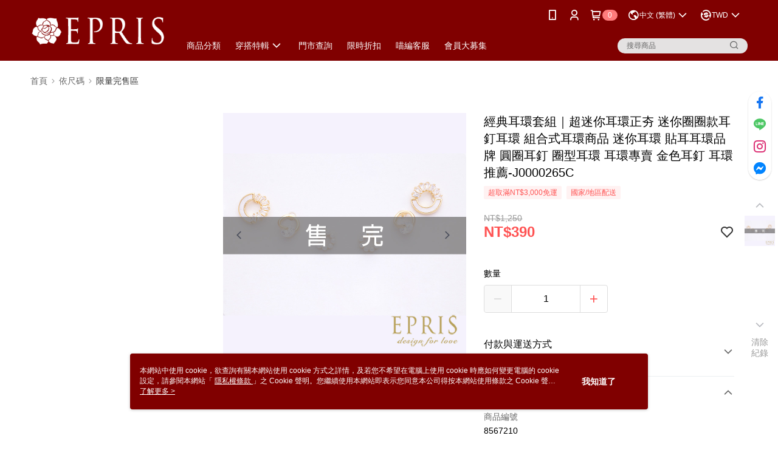

--- FILE ---
content_type: text/css
request_url: https://cms-static.cdn.91app.com/theme/7560/css/cmsTheme_4b1063fa-8fc6-455f-abd2-48a87a4899c4_1769876205375.css?v=020190828
body_size: 335
content:
.cms-badge{color:#fff;background:#ff7c7c}.cms-header{background:maroon}.cms-nav{color:#fff}.cms-logo{background-image:url(https://cms-static.cdn.91app.com/images/original/7560/bc460be4-b049-4b10-b399-e1f2086e8879-1732026206-lazmt7lh3r_d.png)}.cms-linkColor{color:#428bca !important}.cms-moneyColor{color:#ff5353 !important}.cms-discountMoneyColor{color:#ff5353 !important}.cms-primaryBtnBgColor{background-color:#ff5353 !important}.cms-primaryBtnTextColor{color:#fff !important}.cms-secondBtnBgColor{background-color:#fff !important}.cms-secondBtnTextColor{color:#ff5353 !important}.cms-secondBtnBorderColor{border-color:#ff5353 !important}.cms-primaryHeartBtnBgColor{color:#ff5353 !important}.cms-secondHeartBtnBgColor{color:#333 !important}.cms-generalTagBgColor{background-color:#fff2f2 !important}.cms-generalTagTextColor{color:#ff5353 !important}.cms-emphasisTagBgColor{background-color:#ff5353 !important}.cms-emphasisTagTextColor{color:#fff !important}.cms-keyWordTagTextColor{color:#666 !important}.cms-moneyBgColor{background-color:#ff5353 !important}.cms-moneyBorderColor{border-color:#ff5353 !important}.cms-moneyOutlineColor{outline-color:#ff5353 !important}#progressbar li.active:before{background-color:#ff5353 !important;border-color:#ff5353 !important}.cms-secondBtnBgColor:hover{background-color:#f7f7f7 !important}.cms-primaryBtnBgColor:hover{background-color:#f44 !important}.cms-primaryBtnBorderColor{border-color:#ff5353 !important}.cms-primaryQtyBtnTextColor{color:#ff5353 !important}.cms-tagBorderColor{border-color:#fff2f2 !important}.banner-discount-fee{color:#ff5353 !important}.banner-add-to-cart{border-color:#ff5353 !important;color:#ff5353 !important}.cms-main-color{background-color:maroon !important}.cms-sub-color{color:#fff !important}